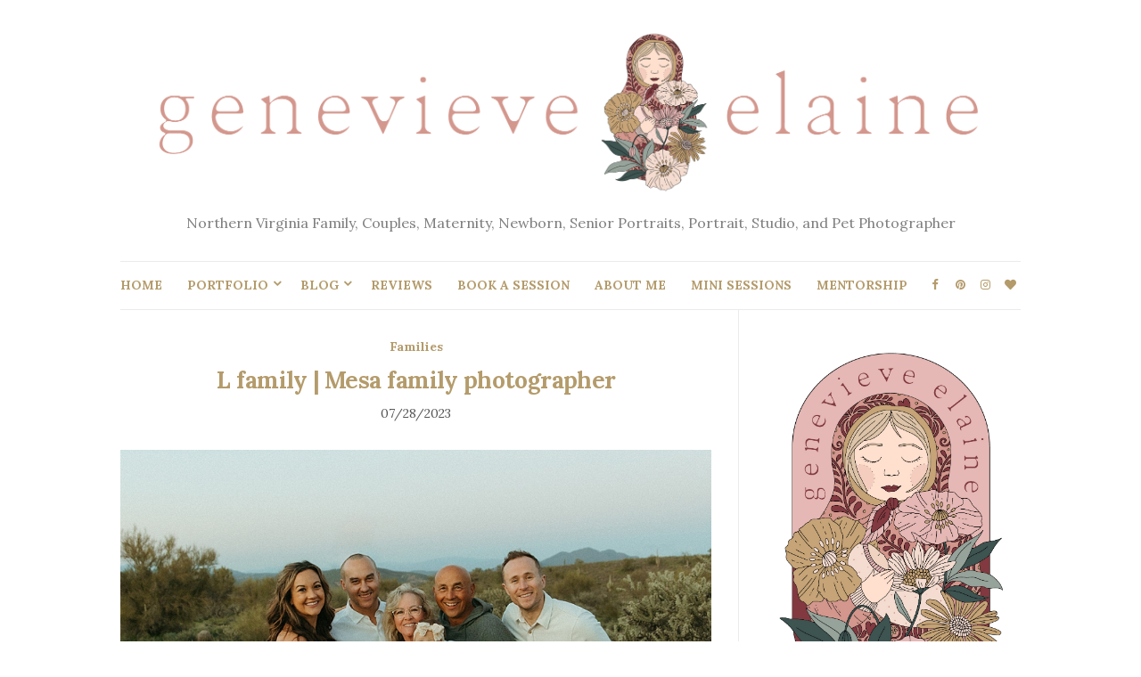

--- FILE ---
content_type: text/html; charset=UTF-8
request_url: https://genevieveelaine.com/families/l-family-mesa-family-photographer/
body_size: 16369
content:
<!doctype html>
<html lang="en-US">
<head>
	<meta charset="UTF-8">
	<meta name="viewport" content="width=device-width, initial-scale=1">
	<link rel="profile" href="http://gmpg.org/xfn/11">
	<link rel="pingback" href="https://genevieveelaine.com/xmlrpc.php">

	<meta name='robots' content='index, follow, max-image-preview:large, max-snippet:-1, max-video-preview:-1' />

	<!-- This site is optimized with the Yoast SEO plugin v26.7 - https://yoast.com/wordpress/plugins/seo/ -->
	<title>L family | Mesa family photographer - Genevieve Elaine Photography</title>
	<link rel="canonical" href="https://genevieveelaine.com/families/l-family-mesa-family-photographer/" />
	<meta property="og:locale" content="en_US" />
	<meta property="og:type" content="article" />
	<meta property="og:title" content="L family | Mesa family photographer - Genevieve Elaine Photography" />
	<meta property="og:description" content="Extended family sessions where the first grandbaby is everyone’s everything 🤍" />
	<meta property="og:url" content="https://genevieveelaine.com/families/l-family-mesa-family-photographer/" />
	<meta property="og:site_name" content="Genevieve Elaine Photography" />
	<meta property="article:publisher" content="https://www.facebook.com/genevieveelainephotography" />
	<meta property="article:published_time" content="2023-07-28T20:52:55+00:00" />
	<meta property="og:image" content="https://genevieveelaine.com/wp-content/uploads//2023/07/2023-07-28_0041.jpg" />
	<meta property="og:image:width" content="900" />
	<meta property="og:image:height" content="600" />
	<meta property="og:image:type" content="image/jpeg" />
	<meta name="author" content="Genevieve" />
	<script type="application/ld+json" class="yoast-schema-graph">{"@context":"https://schema.org","@graph":[{"@type":"Article","@id":"https://genevieveelaine.com/families/l-family-mesa-family-photographer/#article","isPartOf":{"@id":"https://genevieveelaine.com/families/l-family-mesa-family-photographer/"},"author":{"name":"Genevieve","@id":"https://genevieveelaine.com/#/schema/person/1ebcd80f3688e12de95e0be786eabadd"},"headline":"L family | Mesa family photographer","datePublished":"2023-07-28T20:52:55+00:00","mainEntityOfPage":{"@id":"https://genevieveelaine.com/families/l-family-mesa-family-photographer/"},"wordCount":16,"commentCount":0,"image":{"@id":"https://genevieveelaine.com/families/l-family-mesa-family-photographer/#primaryimage"},"thumbnailUrl":"/wp-content/uploads//2023/07/2023-07-28_0041.jpg","keywords":["Aldie, VA Family Photographer","Ashburn VA family photographer","genevieve anders","genevieve elaine","Northern Virginia Family Photographer","Nova Family Photographer","prescott family photographer","Stone Ridge, VA Family Photographer"],"articleSection":["Families"],"inLanguage":"en-US","potentialAction":[{"@type":"CommentAction","name":"Comment","target":["https://genevieveelaine.com/families/l-family-mesa-family-photographer/#respond"]}]},{"@type":"WebPage","@id":"https://genevieveelaine.com/families/l-family-mesa-family-photographer/","url":"https://genevieveelaine.com/families/l-family-mesa-family-photographer/","name":"L family | Mesa family photographer - Genevieve Elaine Photography","isPartOf":{"@id":"https://genevieveelaine.com/#website"},"primaryImageOfPage":{"@id":"https://genevieveelaine.com/families/l-family-mesa-family-photographer/#primaryimage"},"image":{"@id":"https://genevieveelaine.com/families/l-family-mesa-family-photographer/#primaryimage"},"thumbnailUrl":"/wp-content/uploads//2023/07/2023-07-28_0041.jpg","datePublished":"2023-07-28T20:52:55+00:00","author":{"@id":"https://genevieveelaine.com/#/schema/person/1ebcd80f3688e12de95e0be786eabadd"},"inLanguage":"en-US","potentialAction":[{"@type":"ReadAction","target":["https://genevieveelaine.com/families/l-family-mesa-family-photographer/"]}]},{"@type":"ImageObject","inLanguage":"en-US","@id":"https://genevieveelaine.com/families/l-family-mesa-family-photographer/#primaryimage","url":"/wp-content/uploads//2023/07/2023-07-28_0041.jpg","contentUrl":"/wp-content/uploads//2023/07/2023-07-28_0041.jpg","width":900,"height":600},{"@type":"WebSite","@id":"https://genevieveelaine.com/#website","url":"https://genevieveelaine.com/","name":"Genevieve Elaine Photography","description":"Northern Virginia Family, Couples, Maternity, Newborn, Senior Portraits, Portrait, Studio, and Pet Photographer","potentialAction":[{"@type":"SearchAction","target":{"@type":"EntryPoint","urlTemplate":"https://genevieveelaine.com/?s={search_term_string}"},"query-input":{"@type":"PropertyValueSpecification","valueRequired":true,"valueName":"search_term_string"}}],"inLanguage":"en-US"},{"@type":"Person","@id":"https://genevieveelaine.com/#/schema/person/1ebcd80f3688e12de95e0be786eabadd","name":"Genevieve","image":{"@type":"ImageObject","inLanguage":"en-US","@id":"https://genevieveelaine.com/#/schema/person/image/","url":"https://secure.gravatar.com/avatar/8eb76c500bb8eb774ecc7e8cca2da0873e1aa1ba073dfb205c78c68cb047d120?s=96&d=mm&r=g","contentUrl":"https://secure.gravatar.com/avatar/8eb76c500bb8eb774ecc7e8cca2da0873e1aa1ba073dfb205c78c68cb047d120?s=96&d=mm&r=g","caption":"Genevieve"},"url":"https://genevieveelaine.com/author/genevieve/"}]}</script>
	<!-- / Yoast SEO plugin. -->


<link rel="alternate" type="application/rss+xml" title="Genevieve Elaine Photography &raquo; Feed" href="https://genevieveelaine.com/feed/" />
<style id='wp-img-auto-sizes-contain-inline-css' type='text/css'>
img:is([sizes=auto i],[sizes^="auto," i]){contain-intrinsic-size:3000px 1500px}
/*# sourceURL=wp-img-auto-sizes-contain-inline-css */
</style>
<style id='wp-block-library-inline-css' type='text/css'>
:root{--wp-block-synced-color:#7a00df;--wp-block-synced-color--rgb:122,0,223;--wp-bound-block-color:var(--wp-block-synced-color);--wp-editor-canvas-background:#ddd;--wp-admin-theme-color:#007cba;--wp-admin-theme-color--rgb:0,124,186;--wp-admin-theme-color-darker-10:#006ba1;--wp-admin-theme-color-darker-10--rgb:0,107,160.5;--wp-admin-theme-color-darker-20:#005a87;--wp-admin-theme-color-darker-20--rgb:0,90,135;--wp-admin-border-width-focus:2px}@media (min-resolution:192dpi){:root{--wp-admin-border-width-focus:1.5px}}.wp-element-button{cursor:pointer}:root .has-very-light-gray-background-color{background-color:#eee}:root .has-very-dark-gray-background-color{background-color:#313131}:root .has-very-light-gray-color{color:#eee}:root .has-very-dark-gray-color{color:#313131}:root .has-vivid-green-cyan-to-vivid-cyan-blue-gradient-background{background:linear-gradient(135deg,#00d084,#0693e3)}:root .has-purple-crush-gradient-background{background:linear-gradient(135deg,#34e2e4,#4721fb 50%,#ab1dfe)}:root .has-hazy-dawn-gradient-background{background:linear-gradient(135deg,#faaca8,#dad0ec)}:root .has-subdued-olive-gradient-background{background:linear-gradient(135deg,#fafae1,#67a671)}:root .has-atomic-cream-gradient-background{background:linear-gradient(135deg,#fdd79a,#004a59)}:root .has-nightshade-gradient-background{background:linear-gradient(135deg,#330968,#31cdcf)}:root .has-midnight-gradient-background{background:linear-gradient(135deg,#020381,#2874fc)}:root{--wp--preset--font-size--normal:16px;--wp--preset--font-size--huge:42px}.has-regular-font-size{font-size:1em}.has-larger-font-size{font-size:2.625em}.has-normal-font-size{font-size:var(--wp--preset--font-size--normal)}.has-huge-font-size{font-size:var(--wp--preset--font-size--huge)}.has-text-align-center{text-align:center}.has-text-align-left{text-align:left}.has-text-align-right{text-align:right}.has-fit-text{white-space:nowrap!important}#end-resizable-editor-section{display:none}.aligncenter{clear:both}.items-justified-left{justify-content:flex-start}.items-justified-center{justify-content:center}.items-justified-right{justify-content:flex-end}.items-justified-space-between{justify-content:space-between}.screen-reader-text{border:0;clip-path:inset(50%);height:1px;margin:-1px;overflow:hidden;padding:0;position:absolute;width:1px;word-wrap:normal!important}.screen-reader-text:focus{background-color:#ddd;clip-path:none;color:#444;display:block;font-size:1em;height:auto;left:5px;line-height:normal;padding:15px 23px 14px;text-decoration:none;top:5px;width:auto;z-index:100000}html :where(.has-border-color){border-style:solid}html :where([style*=border-top-color]){border-top-style:solid}html :where([style*=border-right-color]){border-right-style:solid}html :where([style*=border-bottom-color]){border-bottom-style:solid}html :where([style*=border-left-color]){border-left-style:solid}html :where([style*=border-width]){border-style:solid}html :where([style*=border-top-width]){border-top-style:solid}html :where([style*=border-right-width]){border-right-style:solid}html :where([style*=border-bottom-width]){border-bottom-style:solid}html :where([style*=border-left-width]){border-left-style:solid}html :where(img[class*=wp-image-]){height:auto;max-width:100%}:where(figure){margin:0 0 1em}html :where(.is-position-sticky){--wp-admin--admin-bar--position-offset:var(--wp-admin--admin-bar--height,0px)}@media screen and (max-width:600px){html :where(.is-position-sticky){--wp-admin--admin-bar--position-offset:0px}}

/*# sourceURL=wp-block-library-inline-css */
</style><style id='wp-block-image-inline-css' type='text/css'>
.wp-block-image>a,.wp-block-image>figure>a{display:inline-block}.wp-block-image img{box-sizing:border-box;height:auto;max-width:100%;vertical-align:bottom}@media not (prefers-reduced-motion){.wp-block-image img.hide{visibility:hidden}.wp-block-image img.show{animation:show-content-image .4s}}.wp-block-image[style*=border-radius] img,.wp-block-image[style*=border-radius]>a{border-radius:inherit}.wp-block-image.has-custom-border img{box-sizing:border-box}.wp-block-image.aligncenter{text-align:center}.wp-block-image.alignfull>a,.wp-block-image.alignwide>a{width:100%}.wp-block-image.alignfull img,.wp-block-image.alignwide img{height:auto;width:100%}.wp-block-image .aligncenter,.wp-block-image .alignleft,.wp-block-image .alignright,.wp-block-image.aligncenter,.wp-block-image.alignleft,.wp-block-image.alignright{display:table}.wp-block-image .aligncenter>figcaption,.wp-block-image .alignleft>figcaption,.wp-block-image .alignright>figcaption,.wp-block-image.aligncenter>figcaption,.wp-block-image.alignleft>figcaption,.wp-block-image.alignright>figcaption{caption-side:bottom;display:table-caption}.wp-block-image .alignleft{float:left;margin:.5em 1em .5em 0}.wp-block-image .alignright{float:right;margin:.5em 0 .5em 1em}.wp-block-image .aligncenter{margin-left:auto;margin-right:auto}.wp-block-image :where(figcaption){margin-bottom:1em;margin-top:.5em}.wp-block-image.is-style-circle-mask img{border-radius:9999px}@supports ((-webkit-mask-image:none) or (mask-image:none)) or (-webkit-mask-image:none){.wp-block-image.is-style-circle-mask img{border-radius:0;-webkit-mask-image:url('data:image/svg+xml;utf8,<svg viewBox="0 0 100 100" xmlns="http://www.w3.org/2000/svg"><circle cx="50" cy="50" r="50"/></svg>');mask-image:url('data:image/svg+xml;utf8,<svg viewBox="0 0 100 100" xmlns="http://www.w3.org/2000/svg"><circle cx="50" cy="50" r="50"/></svg>');mask-mode:alpha;-webkit-mask-position:center;mask-position:center;-webkit-mask-repeat:no-repeat;mask-repeat:no-repeat;-webkit-mask-size:contain;mask-size:contain}}:root :where(.wp-block-image.is-style-rounded img,.wp-block-image .is-style-rounded img){border-radius:9999px}.wp-block-image figure{margin:0}.wp-lightbox-container{display:flex;flex-direction:column;position:relative}.wp-lightbox-container img{cursor:zoom-in}.wp-lightbox-container img:hover+button{opacity:1}.wp-lightbox-container button{align-items:center;backdrop-filter:blur(16px) saturate(180%);background-color:#5a5a5a40;border:none;border-radius:4px;cursor:zoom-in;display:flex;height:20px;justify-content:center;opacity:0;padding:0;position:absolute;right:16px;text-align:center;top:16px;width:20px;z-index:100}@media not (prefers-reduced-motion){.wp-lightbox-container button{transition:opacity .2s ease}}.wp-lightbox-container button:focus-visible{outline:3px auto #5a5a5a40;outline:3px auto -webkit-focus-ring-color;outline-offset:3px}.wp-lightbox-container button:hover{cursor:pointer;opacity:1}.wp-lightbox-container button:focus{opacity:1}.wp-lightbox-container button:focus,.wp-lightbox-container button:hover,.wp-lightbox-container button:not(:hover):not(:active):not(.has-background){background-color:#5a5a5a40;border:none}.wp-lightbox-overlay{box-sizing:border-box;cursor:zoom-out;height:100vh;left:0;overflow:hidden;position:fixed;top:0;visibility:hidden;width:100%;z-index:100000}.wp-lightbox-overlay .close-button{align-items:center;cursor:pointer;display:flex;justify-content:center;min-height:40px;min-width:40px;padding:0;position:absolute;right:calc(env(safe-area-inset-right) + 16px);top:calc(env(safe-area-inset-top) + 16px);z-index:5000000}.wp-lightbox-overlay .close-button:focus,.wp-lightbox-overlay .close-button:hover,.wp-lightbox-overlay .close-button:not(:hover):not(:active):not(.has-background){background:none;border:none}.wp-lightbox-overlay .lightbox-image-container{height:var(--wp--lightbox-container-height);left:50%;overflow:hidden;position:absolute;top:50%;transform:translate(-50%,-50%);transform-origin:top left;width:var(--wp--lightbox-container-width);z-index:9999999999}.wp-lightbox-overlay .wp-block-image{align-items:center;box-sizing:border-box;display:flex;height:100%;justify-content:center;margin:0;position:relative;transform-origin:0 0;width:100%;z-index:3000000}.wp-lightbox-overlay .wp-block-image img{height:var(--wp--lightbox-image-height);min-height:var(--wp--lightbox-image-height);min-width:var(--wp--lightbox-image-width);width:var(--wp--lightbox-image-width)}.wp-lightbox-overlay .wp-block-image figcaption{display:none}.wp-lightbox-overlay button{background:none;border:none}.wp-lightbox-overlay .scrim{background-color:#fff;height:100%;opacity:.9;position:absolute;width:100%;z-index:2000000}.wp-lightbox-overlay.active{visibility:visible}@media not (prefers-reduced-motion){.wp-lightbox-overlay.active{animation:turn-on-visibility .25s both}.wp-lightbox-overlay.active img{animation:turn-on-visibility .35s both}.wp-lightbox-overlay.show-closing-animation:not(.active){animation:turn-off-visibility .35s both}.wp-lightbox-overlay.show-closing-animation:not(.active) img{animation:turn-off-visibility .25s both}.wp-lightbox-overlay.zoom.active{animation:none;opacity:1;visibility:visible}.wp-lightbox-overlay.zoom.active .lightbox-image-container{animation:lightbox-zoom-in .4s}.wp-lightbox-overlay.zoom.active .lightbox-image-container img{animation:none}.wp-lightbox-overlay.zoom.active .scrim{animation:turn-on-visibility .4s forwards}.wp-lightbox-overlay.zoom.show-closing-animation:not(.active){animation:none}.wp-lightbox-overlay.zoom.show-closing-animation:not(.active) .lightbox-image-container{animation:lightbox-zoom-out .4s}.wp-lightbox-overlay.zoom.show-closing-animation:not(.active) .lightbox-image-container img{animation:none}.wp-lightbox-overlay.zoom.show-closing-animation:not(.active) .scrim{animation:turn-off-visibility .4s forwards}}@keyframes show-content-image{0%{visibility:hidden}99%{visibility:hidden}to{visibility:visible}}@keyframes turn-on-visibility{0%{opacity:0}to{opacity:1}}@keyframes turn-off-visibility{0%{opacity:1;visibility:visible}99%{opacity:0;visibility:visible}to{opacity:0;visibility:hidden}}@keyframes lightbox-zoom-in{0%{transform:translate(calc((-100vw + var(--wp--lightbox-scrollbar-width))/2 + var(--wp--lightbox-initial-left-position)),calc(-50vh + var(--wp--lightbox-initial-top-position))) scale(var(--wp--lightbox-scale))}to{transform:translate(-50%,-50%) scale(1)}}@keyframes lightbox-zoom-out{0%{transform:translate(-50%,-50%) scale(1);visibility:visible}99%{visibility:visible}to{transform:translate(calc((-100vw + var(--wp--lightbox-scrollbar-width))/2 + var(--wp--lightbox-initial-left-position)),calc(-50vh + var(--wp--lightbox-initial-top-position))) scale(var(--wp--lightbox-scale));visibility:hidden}}
/*# sourceURL=https://genevieveelaine.com/wp-includes/blocks/image/style.min.css */
</style>
<style id='wp-block-paragraph-inline-css' type='text/css'>
.is-small-text{font-size:.875em}.is-regular-text{font-size:1em}.is-large-text{font-size:2.25em}.is-larger-text{font-size:3em}.has-drop-cap:not(:focus):first-letter{float:left;font-size:8.4em;font-style:normal;font-weight:100;line-height:.68;margin:.05em .1em 0 0;text-transform:uppercase}body.rtl .has-drop-cap:not(:focus):first-letter{float:none;margin-left:.1em}p.has-drop-cap.has-background{overflow:hidden}:root :where(p.has-background){padding:1.25em 2.375em}:where(p.has-text-color:not(.has-link-color)) a{color:inherit}p.has-text-align-left[style*="writing-mode:vertical-lr"],p.has-text-align-right[style*="writing-mode:vertical-rl"]{rotate:180deg}
/*# sourceURL=https://genevieveelaine.com/wp-includes/blocks/paragraph/style.min.css */
</style>
<style id='global-styles-inline-css' type='text/css'>
:root{--wp--preset--aspect-ratio--square: 1;--wp--preset--aspect-ratio--4-3: 4/3;--wp--preset--aspect-ratio--3-4: 3/4;--wp--preset--aspect-ratio--3-2: 3/2;--wp--preset--aspect-ratio--2-3: 2/3;--wp--preset--aspect-ratio--16-9: 16/9;--wp--preset--aspect-ratio--9-16: 9/16;--wp--preset--color--black: #000000;--wp--preset--color--cyan-bluish-gray: #abb8c3;--wp--preset--color--white: #ffffff;--wp--preset--color--pale-pink: #f78da7;--wp--preset--color--vivid-red: #cf2e2e;--wp--preset--color--luminous-vivid-orange: #ff6900;--wp--preset--color--luminous-vivid-amber: #fcb900;--wp--preset--color--light-green-cyan: #7bdcb5;--wp--preset--color--vivid-green-cyan: #00d084;--wp--preset--color--pale-cyan-blue: #8ed1fc;--wp--preset--color--vivid-cyan-blue: #0693e3;--wp--preset--color--vivid-purple: #9b51e0;--wp--preset--gradient--vivid-cyan-blue-to-vivid-purple: linear-gradient(135deg,rgb(6,147,227) 0%,rgb(155,81,224) 100%);--wp--preset--gradient--light-green-cyan-to-vivid-green-cyan: linear-gradient(135deg,rgb(122,220,180) 0%,rgb(0,208,130) 100%);--wp--preset--gradient--luminous-vivid-amber-to-luminous-vivid-orange: linear-gradient(135deg,rgb(252,185,0) 0%,rgb(255,105,0) 100%);--wp--preset--gradient--luminous-vivid-orange-to-vivid-red: linear-gradient(135deg,rgb(255,105,0) 0%,rgb(207,46,46) 100%);--wp--preset--gradient--very-light-gray-to-cyan-bluish-gray: linear-gradient(135deg,rgb(238,238,238) 0%,rgb(169,184,195) 100%);--wp--preset--gradient--cool-to-warm-spectrum: linear-gradient(135deg,rgb(74,234,220) 0%,rgb(151,120,209) 20%,rgb(207,42,186) 40%,rgb(238,44,130) 60%,rgb(251,105,98) 80%,rgb(254,248,76) 100%);--wp--preset--gradient--blush-light-purple: linear-gradient(135deg,rgb(255,206,236) 0%,rgb(152,150,240) 100%);--wp--preset--gradient--blush-bordeaux: linear-gradient(135deg,rgb(254,205,165) 0%,rgb(254,45,45) 50%,rgb(107,0,62) 100%);--wp--preset--gradient--luminous-dusk: linear-gradient(135deg,rgb(255,203,112) 0%,rgb(199,81,192) 50%,rgb(65,88,208) 100%);--wp--preset--gradient--pale-ocean: linear-gradient(135deg,rgb(255,245,203) 0%,rgb(182,227,212) 50%,rgb(51,167,181) 100%);--wp--preset--gradient--electric-grass: linear-gradient(135deg,rgb(202,248,128) 0%,rgb(113,206,126) 100%);--wp--preset--gradient--midnight: linear-gradient(135deg,rgb(2,3,129) 0%,rgb(40,116,252) 100%);--wp--preset--font-size--small: 13px;--wp--preset--font-size--medium: 20px;--wp--preset--font-size--large: 36px;--wp--preset--font-size--x-large: 42px;--wp--preset--spacing--20: 0.44rem;--wp--preset--spacing--30: 0.67rem;--wp--preset--spacing--40: 1rem;--wp--preset--spacing--50: 1.5rem;--wp--preset--spacing--60: 2.25rem;--wp--preset--spacing--70: 3.38rem;--wp--preset--spacing--80: 5.06rem;--wp--preset--shadow--natural: 6px 6px 9px rgba(0, 0, 0, 0.2);--wp--preset--shadow--deep: 12px 12px 50px rgba(0, 0, 0, 0.4);--wp--preset--shadow--sharp: 6px 6px 0px rgba(0, 0, 0, 0.2);--wp--preset--shadow--outlined: 6px 6px 0px -3px rgb(255, 255, 255), 6px 6px rgb(0, 0, 0);--wp--preset--shadow--crisp: 6px 6px 0px rgb(0, 0, 0);}:where(.is-layout-flex){gap: 0.5em;}:where(.is-layout-grid){gap: 0.5em;}body .is-layout-flex{display: flex;}.is-layout-flex{flex-wrap: wrap;align-items: center;}.is-layout-flex > :is(*, div){margin: 0;}body .is-layout-grid{display: grid;}.is-layout-grid > :is(*, div){margin: 0;}:where(.wp-block-columns.is-layout-flex){gap: 2em;}:where(.wp-block-columns.is-layout-grid){gap: 2em;}:where(.wp-block-post-template.is-layout-flex){gap: 1.25em;}:where(.wp-block-post-template.is-layout-grid){gap: 1.25em;}.has-black-color{color: var(--wp--preset--color--black) !important;}.has-cyan-bluish-gray-color{color: var(--wp--preset--color--cyan-bluish-gray) !important;}.has-white-color{color: var(--wp--preset--color--white) !important;}.has-pale-pink-color{color: var(--wp--preset--color--pale-pink) !important;}.has-vivid-red-color{color: var(--wp--preset--color--vivid-red) !important;}.has-luminous-vivid-orange-color{color: var(--wp--preset--color--luminous-vivid-orange) !important;}.has-luminous-vivid-amber-color{color: var(--wp--preset--color--luminous-vivid-amber) !important;}.has-light-green-cyan-color{color: var(--wp--preset--color--light-green-cyan) !important;}.has-vivid-green-cyan-color{color: var(--wp--preset--color--vivid-green-cyan) !important;}.has-pale-cyan-blue-color{color: var(--wp--preset--color--pale-cyan-blue) !important;}.has-vivid-cyan-blue-color{color: var(--wp--preset--color--vivid-cyan-blue) !important;}.has-vivid-purple-color{color: var(--wp--preset--color--vivid-purple) !important;}.has-black-background-color{background-color: var(--wp--preset--color--black) !important;}.has-cyan-bluish-gray-background-color{background-color: var(--wp--preset--color--cyan-bluish-gray) !important;}.has-white-background-color{background-color: var(--wp--preset--color--white) !important;}.has-pale-pink-background-color{background-color: var(--wp--preset--color--pale-pink) !important;}.has-vivid-red-background-color{background-color: var(--wp--preset--color--vivid-red) !important;}.has-luminous-vivid-orange-background-color{background-color: var(--wp--preset--color--luminous-vivid-orange) !important;}.has-luminous-vivid-amber-background-color{background-color: var(--wp--preset--color--luminous-vivid-amber) !important;}.has-light-green-cyan-background-color{background-color: var(--wp--preset--color--light-green-cyan) !important;}.has-vivid-green-cyan-background-color{background-color: var(--wp--preset--color--vivid-green-cyan) !important;}.has-pale-cyan-blue-background-color{background-color: var(--wp--preset--color--pale-cyan-blue) !important;}.has-vivid-cyan-blue-background-color{background-color: var(--wp--preset--color--vivid-cyan-blue) !important;}.has-vivid-purple-background-color{background-color: var(--wp--preset--color--vivid-purple) !important;}.has-black-border-color{border-color: var(--wp--preset--color--black) !important;}.has-cyan-bluish-gray-border-color{border-color: var(--wp--preset--color--cyan-bluish-gray) !important;}.has-white-border-color{border-color: var(--wp--preset--color--white) !important;}.has-pale-pink-border-color{border-color: var(--wp--preset--color--pale-pink) !important;}.has-vivid-red-border-color{border-color: var(--wp--preset--color--vivid-red) !important;}.has-luminous-vivid-orange-border-color{border-color: var(--wp--preset--color--luminous-vivid-orange) !important;}.has-luminous-vivid-amber-border-color{border-color: var(--wp--preset--color--luminous-vivid-amber) !important;}.has-light-green-cyan-border-color{border-color: var(--wp--preset--color--light-green-cyan) !important;}.has-vivid-green-cyan-border-color{border-color: var(--wp--preset--color--vivid-green-cyan) !important;}.has-pale-cyan-blue-border-color{border-color: var(--wp--preset--color--pale-cyan-blue) !important;}.has-vivid-cyan-blue-border-color{border-color: var(--wp--preset--color--vivid-cyan-blue) !important;}.has-vivid-purple-border-color{border-color: var(--wp--preset--color--vivid-purple) !important;}.has-vivid-cyan-blue-to-vivid-purple-gradient-background{background: var(--wp--preset--gradient--vivid-cyan-blue-to-vivid-purple) !important;}.has-light-green-cyan-to-vivid-green-cyan-gradient-background{background: var(--wp--preset--gradient--light-green-cyan-to-vivid-green-cyan) !important;}.has-luminous-vivid-amber-to-luminous-vivid-orange-gradient-background{background: var(--wp--preset--gradient--luminous-vivid-amber-to-luminous-vivid-orange) !important;}.has-luminous-vivid-orange-to-vivid-red-gradient-background{background: var(--wp--preset--gradient--luminous-vivid-orange-to-vivid-red) !important;}.has-very-light-gray-to-cyan-bluish-gray-gradient-background{background: var(--wp--preset--gradient--very-light-gray-to-cyan-bluish-gray) !important;}.has-cool-to-warm-spectrum-gradient-background{background: var(--wp--preset--gradient--cool-to-warm-spectrum) !important;}.has-blush-light-purple-gradient-background{background: var(--wp--preset--gradient--blush-light-purple) !important;}.has-blush-bordeaux-gradient-background{background: var(--wp--preset--gradient--blush-bordeaux) !important;}.has-luminous-dusk-gradient-background{background: var(--wp--preset--gradient--luminous-dusk) !important;}.has-pale-ocean-gradient-background{background: var(--wp--preset--gradient--pale-ocean) !important;}.has-electric-grass-gradient-background{background: var(--wp--preset--gradient--electric-grass) !important;}.has-midnight-gradient-background{background: var(--wp--preset--gradient--midnight) !important;}.has-small-font-size{font-size: var(--wp--preset--font-size--small) !important;}.has-medium-font-size{font-size: var(--wp--preset--font-size--medium) !important;}.has-large-font-size{font-size: var(--wp--preset--font-size--large) !important;}.has-x-large-font-size{font-size: var(--wp--preset--font-size--x-large) !important;}
/*# sourceURL=global-styles-inline-css */
</style>

<style id='classic-theme-styles-inline-css' type='text/css'>
/*! This file is auto-generated */
.wp-block-button__link{color:#fff;background-color:#32373c;border-radius:9999px;box-shadow:none;text-decoration:none;padding:calc(.667em + 2px) calc(1.333em + 2px);font-size:1.125em}.wp-block-file__button{background:#32373c;color:#fff;text-decoration:none}
/*# sourceURL=/wp-includes/css/classic-themes.min.css */
</style>
<link rel='stylesheet' id='widgetopts-styles-css' href='https://genevieveelaine.com/wp-content/plugins/widget-options/assets/css/widget-options.css?ver=4.1.3' type='text/css' media='all' />
<link rel='preload' as='style' onload="this.rel='stylesheet'" id='olsen-light-google-font-css' href='https://fonts.googleapis.com/css?family=Lora%3A400%2C700%2C400italic%2C700italic%7CLato%3A400%2C400italic%2C700%2C700italic&#038;display=swap&#038;ver=6.9' type='text/css' media='all' />
<link rel='stylesheet' id='olsen-icons-css' href='https://genevieveelaine.com/wp-content/themes/olsen-light/vendor/olsen-icons/css/olsen-icons.min.css?ver=1.7.1' type='text/css' media='all' />
<link rel='stylesheet' id='simple-lightbox-css' href='https://genevieveelaine.com/wp-content/themes/olsen-light/vendor/simple-lightbox/simple-lightbox.min.css?ver=2.7.0' type='text/css' media='all' />
<link rel='stylesheet' id='olsen-light-style-css' href='https://genevieveelaine.com/wp-content/themes/olsen-light/style.min.css?ver=1.7.1' type='text/css' media='all' />
<meta name="ti-site-data" content="eyJyIjoiMTowITc6MCEzMDowIiwibyI6Imh0dHBzOlwvXC9nZW5ldmlldmVlbGFpbmUuY29tXC93cC1hZG1pblwvYWRtaW4tYWpheC5waHA/YWN0aW9uPXRpX29ubGluZV91c2Vyc19nb29nbGUmYW1wO3A9JTJGZmFtaWxpZXMlMkZsLWZhbWlseS1tZXNhLWZhbWlseS1waG90b2dyYXBoZXIlMkYmYW1wO193cG5vbmNlPTI2NjZjMzIzNWMifQ==" /><style type="text/css"></style><link rel="icon" href="/wp-content/uploads//2019/12/cropped-half-circle-logos-05-32x32.jpg" sizes="32x32" />
<link rel="icon" href="/wp-content/uploads//2019/12/cropped-half-circle-logos-05-192x192.jpg" sizes="192x192" />
<link rel="apple-touch-icon" href="/wp-content/uploads//2019/12/cropped-half-circle-logos-05-180x180.jpg" />
<meta name="msapplication-TileImage" content="/wp-content/uploads//2019/12/cropped-half-circle-logos-05-270x270.jpg" />
</head>
<body class="wp-singular post-template-default single single-post postid-36216 single-format-standard wp-theme-olsen-light" itemscope="itemscope" itemtype="http://schema.org/WebPage">
<div><a class="skip-link sr-only sr-only-focusable" href="#site-content">Skip to the content</a></div>

<div id="page">

	
	<div class="container">
		<div class="row">
			<div class="col-12">

				<header id="masthead" class="site-header group" role="banner" itemscope="itemscope" itemtype="http://schema.org/Organization">

					<div class="site-logo">
						<div itemprop="name">
							<a itemprop="url" href="https://genevieveelaine.com">
																	<img itemprop="logo"
									     src="/wp-content/uploads//2019/12/head-logo.png"
									     alt="Genevieve Elaine Photography"/>
															</a>
						</div>

													<p class="tagline">Northern Virginia Family, Couples, Maternity, Newborn, Senior Portraits, Portrait, Studio, and Pet Photographer</p>
											</div><!-- /site-logo -->

					<div class="site-bar">
						<nav class="nav" role="navigation" itemscope="itemscope" itemtype="http://schema.org/SiteNavigationElement">
							<ul id="menu-ge-navigation" class="navigation"><li id="menu-item-26125" class="menu-item menu-item-type-custom menu-item-object-custom menu-item-26125"><a href="https://www.genevieveelaine.com">HOME</a></li>
<li id="menu-item-26126" class="menu-item menu-item-type-custom menu-item-object-custom menu-item-has-children menu-item-26126"><a href="#">PORTFOLIO</a>
<ul class="sub-menu">
	<li id="menu-item-26138" class="menu-item menu-item-type-custom menu-item-object-custom menu-item-26138"><a href="/portfolio/portraits">Portraits</a></li>
	<li id="menu-item-26139" class="menu-item menu-item-type-custom menu-item-object-custom menu-item-26139"><a href="/portfolio/couples">Couples</a></li>
	<li id="menu-item-26140" class="menu-item menu-item-type-custom menu-item-object-custom menu-item-26140"><a href="/portfolio/family">Families</a></li>
	<li id="menu-item-26142" class="menu-item menu-item-type-custom menu-item-object-custom menu-item-26142"><a href="/portfolio/maternity">Maternity</a></li>
	<li id="menu-item-26141" class="menu-item menu-item-type-custom menu-item-object-custom menu-item-26141"><a href="/portfolio/babies">Babies</a></li>
	<li id="menu-item-45972" class="menu-item menu-item-type-post_type menu-item-object-page menu-item-45972"><a href="https://genevieveelaine.com/portfolio/fresh-48/">Fresh 48</a></li>
	<li id="menu-item-26144" class="menu-item menu-item-type-custom menu-item-object-custom menu-item-26144"><a href="/portfolio/seniors">Senior portraits</a></li>
	<li id="menu-item-28462" class="menu-item menu-item-type-custom menu-item-object-custom menu-item-28462"><a href="/portfolio/studio">Studio</a></li>
	<li id="menu-item-30782" class="menu-item menu-item-type-custom menu-item-object-custom menu-item-30782"><a href="/portfolio/christmas-in-the-studio/">Christmas in the Studio</a></li>
</ul>
</li>
<li id="menu-item-26127" class="menu-item menu-item-type-custom menu-item-object-custom menu-item-has-children menu-item-26127"><a href="#">BLOG</a>
<ul class="sub-menu">
	<li id="menu-item-26181" class="menu-item menu-item-type-taxonomy menu-item-object-category menu-item-26181"><a href="https://genevieveelaine.com/category/babies/newborns/">Newborns</a></li>
	<li id="menu-item-26130" class="menu-item menu-item-type-taxonomy menu-item-object-category current-post-ancestor current-menu-parent current-post-parent menu-item-26130"><a href="https://genevieveelaine.com/category/families/">Families</a></li>
	<li id="menu-item-26131" class="menu-item menu-item-type-taxonomy menu-item-object-category menu-item-26131"><a href="https://genevieveelaine.com/category/babies/">Babies</a></li>
	<li id="menu-item-26199" class="menu-item menu-item-type-custom menu-item-object-custom menu-item-26199"><a href="/category/maternity">Maternity</a></li>
	<li id="menu-item-45965" class="menu-item menu-item-type-taxonomy menu-item-object-category menu-item-45965"><a href="https://genevieveelaine.com/category/fresh-48/">Fresh 48</a></li>
	<li id="menu-item-26132" class="menu-item menu-item-type-taxonomy menu-item-object-category menu-item-26132"><a href="https://genevieveelaine.com/category/portraits/">Portraits</a></li>
	<li id="menu-item-26133" class="menu-item menu-item-type-taxonomy menu-item-object-category menu-item-26133"><a href="https://genevieveelaine.com/category/portraits/seniors/">Senior Portraits</a></li>
	<li id="menu-item-28463" class="menu-item menu-item-type-custom menu-item-object-custom menu-item-28463"><a href="/category/studio-photography/">Studio Photography</a></li>
	<li id="menu-item-26134" class="menu-item menu-item-type-taxonomy menu-item-object-category menu-item-26134"><a href="https://genevieveelaine.com/category/personal/">Personal</a></li>
	<li id="menu-item-26135" class="menu-item menu-item-type-taxonomy menu-item-object-category menu-item-26135"><a href="https://genevieveelaine.com/category/pets/">Pets</a></li>
	<li id="menu-item-26136" class="menu-item menu-item-type-taxonomy menu-item-object-category menu-item-26136"><a href="https://genevieveelaine.com/category/couples/">Couples</a></li>
	<li id="menu-item-26137" class="menu-item menu-item-type-taxonomy menu-item-object-category menu-item-26137"><a href="https://genevieveelaine.com/category/children/">Children</a></li>
</ul>
</li>
<li id="menu-item-26128" class="menu-item menu-item-type-custom menu-item-object-custom menu-item-26128"><a target="_blank" href="https://g.page/r/CUGDAB6zwn61EBM">REVIEWS</a></li>
<li id="menu-item-26129" class="menu-item menu-item-type-custom menu-item-object-custom menu-item-26129"><a href="/contact">BOOK A SESSION</a></li>
<li id="menu-item-26201" class="menu-item menu-item-type-post_type menu-item-object-page menu-item-26201"><a href="https://genevieveelaine.com/about/">ABOUT ME</a></li>
<li id="menu-item-26517" class="menu-item menu-item-type-custom menu-item-object-custom menu-item-26517"><a href="/mini-sessions/">MINI SESSIONS</a></li>
<li id="menu-item-42105" class="menu-item menu-item-type-post_type menu-item-object-page menu-item-42105"><a href="https://genevieveelaine.com/mentorship/">MENTORSHIP</a></li>
</ul>
							<a class="mobile-nav-trigger" href="#mobilemenu"><i class="olsen-icons olsen-icons-bars"></i> Menu</a>
						</nav>
														<nav class="mobile-nav-location" role="navigation">
									<ul id="menu-ge-navigation-1" class="mobile-navigation"><li class="menu-item menu-item-type-custom menu-item-object-custom menu-item-26125"><a href="https://www.genevieveelaine.com">HOME</a></li>
<li class="menu-item menu-item-type-custom menu-item-object-custom menu-item-has-children menu-item-26126"><a href="#">PORTFOLIO</a>
<ul class="sub-menu">
	<li class="menu-item menu-item-type-custom menu-item-object-custom menu-item-26138"><a href="/portfolio/portraits">Portraits</a></li>
	<li class="menu-item menu-item-type-custom menu-item-object-custom menu-item-26139"><a href="/portfolio/couples">Couples</a></li>
	<li class="menu-item menu-item-type-custom menu-item-object-custom menu-item-26140"><a href="/portfolio/family">Families</a></li>
	<li class="menu-item menu-item-type-custom menu-item-object-custom menu-item-26142"><a href="/portfolio/maternity">Maternity</a></li>
	<li class="menu-item menu-item-type-custom menu-item-object-custom menu-item-26141"><a href="/portfolio/babies">Babies</a></li>
	<li class="menu-item menu-item-type-post_type menu-item-object-page menu-item-45972"><a href="https://genevieveelaine.com/portfolio/fresh-48/">Fresh 48</a></li>
	<li class="menu-item menu-item-type-custom menu-item-object-custom menu-item-26144"><a href="/portfolio/seniors">Senior portraits</a></li>
	<li class="menu-item menu-item-type-custom menu-item-object-custom menu-item-28462"><a href="/portfolio/studio">Studio</a></li>
	<li class="menu-item menu-item-type-custom menu-item-object-custom menu-item-30782"><a href="/portfolio/christmas-in-the-studio/">Christmas in the Studio</a></li>
</ul>
</li>
<li class="menu-item menu-item-type-custom menu-item-object-custom menu-item-has-children menu-item-26127"><a href="#">BLOG</a>
<ul class="sub-menu">
	<li class="menu-item menu-item-type-taxonomy menu-item-object-category menu-item-26181"><a href="https://genevieveelaine.com/category/babies/newborns/">Newborns</a></li>
	<li class="menu-item menu-item-type-taxonomy menu-item-object-category current-post-ancestor current-menu-parent current-post-parent menu-item-26130"><a href="https://genevieveelaine.com/category/families/">Families</a></li>
	<li class="menu-item menu-item-type-taxonomy menu-item-object-category menu-item-26131"><a href="https://genevieveelaine.com/category/babies/">Babies</a></li>
	<li class="menu-item menu-item-type-custom menu-item-object-custom menu-item-26199"><a href="/category/maternity">Maternity</a></li>
	<li class="menu-item menu-item-type-taxonomy menu-item-object-category menu-item-45965"><a href="https://genevieveelaine.com/category/fresh-48/">Fresh 48</a></li>
	<li class="menu-item menu-item-type-taxonomy menu-item-object-category menu-item-26132"><a href="https://genevieveelaine.com/category/portraits/">Portraits</a></li>
	<li class="menu-item menu-item-type-taxonomy menu-item-object-category menu-item-26133"><a href="https://genevieveelaine.com/category/portraits/seniors/">Senior Portraits</a></li>
	<li class="menu-item menu-item-type-custom menu-item-object-custom menu-item-28463"><a href="/category/studio-photography/">Studio Photography</a></li>
	<li class="menu-item menu-item-type-taxonomy menu-item-object-category menu-item-26134"><a href="https://genevieveelaine.com/category/personal/">Personal</a></li>
	<li class="menu-item menu-item-type-taxonomy menu-item-object-category menu-item-26135"><a href="https://genevieveelaine.com/category/pets/">Pets</a></li>
	<li class="menu-item menu-item-type-taxonomy menu-item-object-category menu-item-26136"><a href="https://genevieveelaine.com/category/couples/">Couples</a></li>
	<li class="menu-item menu-item-type-taxonomy menu-item-object-category menu-item-26137"><a href="https://genevieveelaine.com/category/children/">Children</a></li>
</ul>
</li>
<li class="menu-item menu-item-type-custom menu-item-object-custom menu-item-26128"><a target="_blank" href="https://g.page/r/CUGDAB6zwn61EBM">REVIEWS</a></li>
<li class="menu-item menu-item-type-custom menu-item-object-custom menu-item-26129"><a href="/contact">BOOK A SESSION</a></li>
<li class="menu-item menu-item-type-post_type menu-item-object-page menu-item-26201"><a href="https://genevieveelaine.com/about/">ABOUT ME</a></li>
<li class="menu-item menu-item-type-custom menu-item-object-custom menu-item-26517"><a href="/mini-sessions/">MINI SESSIONS</a></li>
<li class="menu-item menu-item-type-post_type menu-item-object-page menu-item-42105"><a href="https://genevieveelaine.com/mentorship/">MENTORSHIP</a></li>
</ul>								</nav>
													<div id="mobilemenu"></div>

						
							<div class="site-tools ">

										<ul class="socials">
			<li><a href="https://www.facebook.com/genevieveelainephotography" target="_blank" rel="noopener"><i class="olsen-icons olsen-icons-facebook"></i></a></li><li><a href="http://pinterest.com/genevieveelaine/" target="_blank" rel="noopener"><i class="olsen-icons olsen-icons-pinterest"></i></a></li><li><a href="https://www.instagram.com/genevieveelainephotography" target="_blank" rel="noopener"><i class="olsen-icons olsen-icons-instagram"></i></a></li><li><a href="https://www.bloglovin.com/blogs/genevieve-elaine-photography-3911543" target="_blank" rel="noopener"><i class="olsen-icons olsen-icons-heart"></i></a></li>					</ul>
		
								
							</div><!-- /site-tools -->
					</div><!-- /site-bar -->

				</header>

				
				<div id="site-content">

<div class="row">

	<div class="col-lg-8 col-12">
		<main id="content" role="main" itemprop="mainContentOfPage" itemscope="itemscope" itemtype="http://schema.org/Blog">
			<div class="row">
				<div class="col-12">

											<article id="entry-36216" class="entry post-36216 post type-post status-publish format-standard has-post-thumbnail hentry category-families tag-loudoun-county-family-photographer tag-mesa-family-photographer tag-genevieve-anders tag-genevieve-elaine tag-virginia-family-photographer tag-northern-virginia-family-photographer tag-prescott-family-photographer tag-aldie-va-family-photographer" itemscope="itemscope" itemtype="http://schema.org/BlogPosting" itemprop="blogPost">

							<div class="entry-meta entry-meta-top">
								<p class="entry-categories">
									<a href="https://genevieveelaine.com/category/families/" rel="category tag">Families</a>								</p>
							</div>

							<h1 class="entry-title" itemprop="headline">
								L family | Mesa family photographer							</h1>

							<div class="entry-meta entry-meta-bottom">
								<time class="entry-date" itemprop="datePublished" datetime="2023-07-28T13:52:55-04:00">07/28/2023</time>

								<a href="https://genevieveelaine.com/families/l-family-mesa-family-photographer/#respond" class="entry-comments-no ">No Comments</a>
							</div>

															<div class="entry-featured">
									<a class="ci-lightbox" href="/wp-content/uploads//2023/07/2023-07-28_0041.jpg">
										<img width="707" height="471" src="/wp-content/uploads//2023/07/2023-07-28_0041.jpg" class="attachment-post-thumbnail size-post-thumbnail wp-post-image" alt="" itemprop="image" decoding="async" fetchpriority="high" srcset="/wp-content/uploads/2023/07/2023-07-28_0041.jpg 900w, /wp-content/uploads/2023/07/2023-07-28_0041-300x200.jpg 300w, /wp-content/uploads/2023/07/2023-07-28_0041-120x80.jpg 120w, /wp-content/uploads/2023/07/2023-07-28_0041-780x520.jpg 780w, /wp-content/uploads/2023/07/2023-07-28_0041-690x460.jpg 690w, /wp-content/uploads/2023/07/2023-07-28_0041-420x280.jpg 420w, /wp-content/uploads/2023/07/2023-07-28_0041-270x180.jpg 270w, /wp-content/uploads/2023/07/2023-07-28_0041-210x140.jpg 210w" sizes="(max-width: 707px) 100vw, 707px" />									</a>
								</div>
							

							<div class="entry-content" itemprop="text">
								<p>Extended family sessions where the first grandbaby is everyone’s everything 🤍<br />
<img decoding="async" src="https://genevieveelaine.com/wp-content/uploads/2023/07/2023-07-28_0041.jpg" alt="2023-07-28_0041.jpg" title="2023-07-28_0041.jpg"/><br />
<img decoding="async" src="https://genevieveelaine.com/wp-content/uploads/2023/07/2023-07-28_0042.jpg" alt="2023-07-28_0042.jpg" title="2023-07-28_0042.jpg"/><br />
<img decoding="async" src="https://genevieveelaine.com/wp-content/uploads/2023/07/2023-07-28_0043.jpg" alt="2023-07-28_0043.jpg" title="2023-07-28_0043.jpg"/><br />
<img decoding="async" src="https://genevieveelaine.com/wp-content/uploads/2023/07/2023-07-28_0044.jpg" alt="2023-07-28_0044.jpg" title="2023-07-28_0044.jpg"/><br />
<img decoding="async" src="https://genevieveelaine.com/wp-content/uploads/2023/07/2023-07-28_0045.jpg" alt="2023-07-28_0045.jpg" title="2023-07-28_0045.jpg"/><br />
<img decoding="async" src="https://genevieveelaine.com/wp-content/uploads/2023/07/2023-07-28_0046.jpg" alt="2023-07-28_0046.jpg" title="2023-07-28_0046.jpg"/><br />
<img decoding="async" src="https://genevieveelaine.com/wp-content/uploads/2023/07/2023-07-28_0047.jpg" alt="2023-07-28_0047.jpg" title="2023-07-28_0047.jpg"/><br />
<img decoding="async" src="https://genevieveelaine.com/wp-content/uploads/2023/07/2023-07-28_0048.jpg" alt="2023-07-28_0048.jpg" title="2023-07-28_0048.jpg"/><br />
<img decoding="async" src="https://genevieveelaine.com/wp-content/uploads/2023/07/2023-07-28_0049.jpg" alt="2023-07-28_0049.jpg" title="2023-07-28_0049.jpg"/><br />
<img decoding="async" src="https://genevieveelaine.com/wp-content/uploads/2023/07/2023-07-28_0050.jpg" alt="2023-07-28_0050.jpg" title="2023-07-28_0050.jpg"/><br />
<img decoding="async" src="https://genevieveelaine.com/wp-content/uploads/2023/07/2023-07-28_0051.jpg" alt="2023-07-28_0051.jpg" title="2023-07-28_0051.jpg"/><br />
<img decoding="async" src="https://genevieveelaine.com/wp-content/uploads/2023/07/2023-07-28_0052.jpg" alt="2023-07-28_0052.jpg" title="2023-07-28_0052.jpg"/><br />
<img decoding="async" src="https://genevieveelaine.com/wp-content/uploads/2023/07/2023-07-28_0053.jpg" alt="2023-07-28_0053.jpg" title="2023-07-28_0053.jpg"/><br />
<img decoding="async" src="https://genevieveelaine.com/wp-content/uploads/2023/07/2023-07-28_0054.jpg" alt="2023-07-28_0054.jpg" title="2023-07-28_0054.jpg"/><br />
<img decoding="async" src="https://genevieveelaine.com/wp-content/uploads/2023/07/2023-07-28_0055.jpg" alt="2023-07-28_0055.jpg" title="2023-07-28_0055.jpg"/><br />
<img decoding="async" src="https://genevieveelaine.com/wp-content/uploads/2023/07/2023-07-28_0056.jpg" alt="2023-07-28_0056.jpg" title="2023-07-28_0056.jpg"/><br />
<img decoding="async" src="https://genevieveelaine.com/wp-content/uploads/2023/07/2023-07-28_0057.jpg" alt="2023-07-28_0057.jpg" title="2023-07-28_0057.jpg"/><br />
<img decoding="async" src="https://genevieveelaine.com/wp-content/uploads/2023/07/2023-07-28_0058.jpg" alt="2023-07-28_0058.jpg" title="2023-07-28_0058.jpg"/><br />
<img decoding="async" src="https://genevieveelaine.com/wp-content/uploads/2023/07/2023-07-28_0059.jpg" alt="2023-07-28_0059.jpg" title="2023-07-28_0059.jpg"/><br />
<img decoding="async" src="https://genevieveelaine.com/wp-content/uploads/2023/07/2023-07-28_0060.jpg" alt="2023-07-28_0060.jpg" title="2023-07-28_0060.jpg"/><br />
<img decoding="async" src="https://genevieveelaine.com/wp-content/uploads/2023/07/2023-07-28_0061.jpg" alt="2023-07-28_0061.jpg" title="2023-07-28_0061.jpg"/></p>
															</div>

							<div class="entry-tags">
								<a href="https://genevieveelaine.com/tag/loudoun-county-family-photographer/" rel="tag">Aldie, VA Family Photographer</a><a href="https://genevieveelaine.com/tag/mesa-family-photographer/" rel="tag">Ashburn VA family photographer</a><a href="https://genevieveelaine.com/tag/genevieve-anders/" rel="tag">genevieve anders</a><a href="https://genevieveelaine.com/tag/genevieve-elaine/" rel="tag">genevieve elaine</a><a href="https://genevieveelaine.com/tag/virginia-family-photographer/" rel="tag">Northern Virginia Family Photographer</a><a href="https://genevieveelaine.com/tag/northern-virginia-family-photographer/" rel="tag">Nova Family Photographer</a><a href="https://genevieveelaine.com/tag/prescott-family-photographer/" rel="tag">prescott family photographer</a><a href="https://genevieveelaine.com/tag/aldie-va-family-photographer/" rel="tag">Stone Ridge, VA Family Photographer</a>							</div>

							<div class="entry-utils group">
									<ul class="socials">
				<li><a href="https://www.facebook.com/sharer.php?u=https://genevieveelaine.com/families/l-family-mesa-family-photographer/" target="_blank" rel="noopener" class="social-icon"><i class="olsen-icons olsen-icons-facebook"></i></a></li>
		<li><a href="https://twitter.com/share?url=https://genevieveelaine.com/families/l-family-mesa-family-photographer/" target="_blank" rel="noopener" class="social-icon"><i class="olsen-icons olsen-icons-twitter"></i></a></li>
		<li><a href="https://www.linkedin.com/shareArticle?mini=true&#038;url=https%3A%2F%2Fgenevieveelaine.com%2Ffamilies%2Fl-family-mesa-family-photographer%2F" target="_blank" rel="noopener" class="social-icon"><i class="olsen-icons olsen-icons-linkedin"></i></a></li>
					<li><a href="https://pinterest.com/pin/create/bookmarklet/?url=https://genevieveelaine.com/families/l-family-mesa-family-photographer/&#038;description=L%20family%20|%20Mesa%20family%20photographer&#038;media=/wp-content/uploads//2023/07/2023-07-28_0041.jpg" target="_blank" rel="noopener" class="social-icon"><i class="olsen-icons olsen-icons-pinterest"></i></a></li>
			</ul>
							</div>

																						<div id="paging" class="group">
																			<a href="https://genevieveelaine.com/portraits/tommie-gilbert-senior-portrait-photographer/" class="paging-standard paging-older">Previous Post</a>
																												<a href="https://genevieveelaine.com/babies/chloe-queen-creek-newborn-photographer/" class="paging-standard paging-newer">Next Post</a>
																	</div>
							
								<div class="entry-related">
					<h4>You may also like</h4>
		
		<div class="row">
							<div class="col-md-4 col-12">
					<article class="entry post-15505 post type-post status-publish format-standard has-post-thumbnail hentry category-babies category-families tag-ashburn-va-family-photographer tag-genevieve-anders tag-genevieve-elaine tag-long-beach-baby-photographer tag-northern-virginia-baby-photographer tag-nova-family-photographer">
	<div class="entry-meta">
		<time class="entry-date" datetime="2017-01-04T19:13:37-05:00">01/04/2017</time>
	</div>
	<div class="entry-featured">
		<a href="https://genevieveelaine.com/babies/s-family-long-beach-family-photographer/">
			<img width="707" height="471" src="/wp-content/uploads//2017/01/2017-01-04_0002.jpg" class="attachment-post-thumbnail size-post-thumbnail wp-post-image" alt="" decoding="async" srcset="/wp-content/uploads/2017/01/2017-01-04_0002.jpg 900w, /wp-content/uploads/2017/01/2017-01-04_0002-300x200.jpg 300w, /wp-content/uploads/2017/01/2017-01-04_0002-120x80.jpg 120w, /wp-content/uploads/2017/01/2017-01-04_0002-780x520.jpg 780w, /wp-content/uploads/2017/01/2017-01-04_0002-690x460.jpg 690w, /wp-content/uploads/2017/01/2017-01-04_0002-420x280.jpg 420w, /wp-content/uploads/2017/01/2017-01-04_0002-270x180.jpg 270w, /wp-content/uploads/2017/01/2017-01-04_0002-210x140.jpg 210w" sizes="(max-width: 707px) 100vw, 707px" />		</a>
	</div>
	<h4 class="entry-title"><a href="https://genevieveelaine.com/babies/s-family-long-beach-family-photographer/">S family | Long Beach family photographer</a></h4>
</article>
				</div>
							<div class="col-md-4 col-12">
					<article class="entry post-45302 post type-post status-publish format-standard has-post-thumbnail hentry category-christmas-mini-session category-families category-mini-sessions category-studio-photography tag-adie-christmas-mini-photographer tag-ashburn-christmas-mini-photographer tag-dmv-christmas-mini-photographer tag-leesburg-christmas-mini-photographer tag-nova-christmas-mini-photographer tag-va-christmas-mini-photographer tag-virginia-christmas-mini-photographer">
	<div class="entry-meta">
		<time class="entry-date" datetime="2025-11-01T08:36:18-04:00">11/01/2025</time>
	</div>
	<div class="entry-featured">
		<a href="https://genevieveelaine.com/families/anders-girls-nova-christmas-mini-session-photographer/">
			<img width="720" height="471" src="/wp-content/uploads//2025/11/2025-11-01_0001-720x471.jpg" class="attachment-post-thumbnail size-post-thumbnail wp-post-image" alt="" decoding="async" />		</a>
	</div>
	<h4 class="entry-title"><a href="https://genevieveelaine.com/families/anders-girls-nova-christmas-mini-session-photographer/">Anders girls | NOVA Christmas mini session photographer</a></h4>
</article>
				</div>
							<div class="col-md-4 col-12">
					<article class="entry post-39804 post type-post status-publish format-standard has-post-thumbnail hentry category-families category-maternity category-mini-sessions tag-queen-creek-maternity-photographer tag-loudoun-county-family-photographer tag-chandler-maternity-photographer tag-genevieve-anders tag-genevieve-elaine tag-gilbert-maternity-photographer tag-arizona-maternity-photographeer tag-virginia-family-photographer tag-northern-virginia-family-photographer tag-phoenix-maternity-photgrapher tag-prescott-family-photographer tag-prescott-maternity-photographer tag-scottsdale-maternity-photographer">
	<div class="entry-meta">
		<time class="entry-date" datetime="2024-06-15T14:39:48-04:00">06/15/2024</time>
	</div>
	<div class="entry-featured">
		<a href="https://genevieveelaine.com/families/c-family-3/">
			<img width="720" height="471" src="/wp-content/uploads//2024/06/2024-06-15_0001-720x471.jpg" class="attachment-post-thumbnail size-post-thumbnail wp-post-image" alt="" decoding="async" loading="lazy" />		</a>
	</div>
	<h4 class="entry-title"><a href="https://genevieveelaine.com/families/c-family-3/">C family | Northern Virginia maternity photographer</a></h4>
</article>
				</div>
								</div>
	</div>

							
	<div id="comments">


	<section id="respond">
		<div id="form-wrapper" class="group">
				<div id="respond" class="comment-respond">
		<h3 id="reply-title" class="comment-reply-title">Leave a Reply <small><a rel="nofollow" id="cancel-comment-reply-link" href="/families/l-family-mesa-family-photographer/#respond" style="display:none;">Cancel reply</a></small></h3><p class="must-log-in">You must be <a href="https://genevieveelaine.com/wp-login.php?redirect_to=https%3A%2F%2Fgenevieveelaine.com%2Ffamilies%2Fl-family-mesa-family-photographer%2F">logged in</a> to post a comment.</p>	</div><!-- #respond -->
			</div><!-- #form-wrapper -->
	</section>

	</div><!-- #comments -->

						</article>
									</div>
			</div>
		</main>
	</div>

	<div class="col-lg-4 col-12">
		<div class="sidebar sidebar-right" role="complementary" itemtype="http://schema.org/WPSideBar" itemscope="itemscope">
	<aside id="block-1" class="widget group widget_block widget_media_image">
<figure class="wp-block-image size-large"><img decoding="async" src="https://genevieveelaine.com/wp-content/uploads/2019/12/oval-logos-08.jpg" alt=""/></figure>
</aside><aside id="block-2" class="widget group widget_block widget_text">
<p class="has-text-align-center" style="font-size:14px"><strong>HI, I’M GENEVIEVE ANDERS!</strong><br><em>Northern Virginia's family, newborn, couples, maternity, senior portrait, portrait, children, baby, pet, equine, &amp; studio photographer living in </em>Aldie, Virginia<br><a href="https://genevieveelaine.com/about/"><strong>Click here to learn more about me</strong></a></p>
</aside><aside id="block-3" class="widget group widget_block"><script id='sprout_studio_form_script' data-api-key='97714c5b2cc81f99e1d5bacb845f2480ba3301a30ec9ac41' data-lead-form-id='1658653' data-base-hostname='sproutstudio.com' src='//sproutstudio.com/sprout_dynamic_lead_form.js'></script></aside><aside id="block-5" class="widget group widget_block"><p><pre class="ti-widget"><template id="trustindex-google-widget-html"><div class=" ti-widget  ti-goog ti-show-rating-text ti-review-text-mode-readmore ti-text-align-left" data-no-translation="true" data-time-locale="%d %s ago|today|day|days|week|weeks|month|months|year|years" data-layout-id="8" data-layout-category="sidebar" data-set-id="light-background" data-pid="" data-language="en" data-close-locale="Close" data-css-version="2" data-reply-by-locale="Owner's reply" data-load-more-rows="5"> <div class="ti-widget-container"> <div class="ti-reviews-container"> <div class="ti-header source-Google"> <div class="ti-profile-img"> <trustindex-image data-imgurl="https://lh4.googleusercontent.com/-WMOrcQmxdTE/AAAAAAAAAAI/AAAAAAAAAAA/4Q0oRYRmLVE/s160-p-k-no-ns-nd/photo.jpg" alt="Genevieve Elaine Photography" loading="lazy"></trustindex-image> </div> <div class="ti-profile-details"> <div class="ti-name"> Genevieve Elaine Photography</div> <span class="ti-stars"><trustindex-image class="ti-star" data-imgurl="https://cdn.trustindex.io/assets/platform/Google/star/f.svg" alt="Google" width="17" height="17" loading="lazy"></trustindex-image><trustindex-image class="ti-star" data-imgurl="https://cdn.trustindex.io/assets/platform/Google/star/f.svg" alt="Google" width="17" height="17" loading="lazy"></trustindex-image><trustindex-image class="ti-star" data-imgurl="https://cdn.trustindex.io/assets/platform/Google/star/f.svg" alt="Google" width="17" height="17" loading="lazy"></trustindex-image><trustindex-image class="ti-star" data-imgurl="https://cdn.trustindex.io/assets/platform/Google/star/f.svg" alt="Google" width="17" height="17" loading="lazy"></trustindex-image><trustindex-image class="ti-star" data-imgurl="https://cdn.trustindex.io/assets/platform/Google/star/f.svg" alt="Google" width="17" height="17" loading="lazy"></trustindex-image></span> <div class="ti-rating-text"> <span class="nowrap"><strong>329 Google reviews</strong></span> </div> <div class="ti-header-write-btn-container"> <a href="https://admin.trustindex.io/api/googleWriteReview?place-id=ChIJCfxVGNS6woARQYMAHrPCfrU" class="ti-header-write-btn" role="button" aria-label="Write a review to Google" target="_blank" rel="noopener">Write a review</a> </div>  </div> </div> <div class="ti-reviews-container-wrapper">  <div data-empty="0" data-time="1767657600" class="ti-review-item source-Google ti-image-layout-thumbnail" data-id="cfcd208495d565ef66e7dff9f98764da"> <div class="ti-inner"> <div class="ti-review-header"> <div class="ti-platform-icon ti-with-tooltip"> <span class="ti-tooltip">Posted on </span> <trustindex-image data-imgurl="https://cdn.trustindex.io/assets/platform/Google/icon.svg" alt="" width="20" height="20" loading="lazy"></trustindex-image> </div> <div class="ti-profile-img"> <trustindex-image data-imgurl="https://lh3.googleusercontent.com/a-/ALV-UjW9uZRzH338zBJj0Kbl5BYN8Vi5JPwF3E4IibfBANHUsTqit4c=w40-h40-c-rp-mo-br100" alt="Sydney Dizon profile picture" loading="lazy"></trustindex-image> </div> <div class="ti-profile-details"> <div class="ti-name"> Sydney Dizon </div> <div class="ti-date"></div> </div> </div> <span class="ti-stars"><trustindex-image class="ti-star" data-imgurl="https://cdn.trustindex.io/assets/platform/Google/star/f.svg" alt="Google" width="17" height="17" loading="lazy"></trustindex-image><trustindex-image class="ti-star" data-imgurl="https://cdn.trustindex.io/assets/platform/Google/star/f.svg" alt="Google" width="17" height="17" loading="lazy"></trustindex-image><trustindex-image class="ti-star" data-imgurl="https://cdn.trustindex.io/assets/platform/Google/star/f.svg" alt="Google" width="17" height="17" loading="lazy"></trustindex-image><trustindex-image class="ti-star" data-imgurl="https://cdn.trustindex.io/assets/platform/Google/star/f.svg" alt="Google" width="17" height="17" loading="lazy"></trustindex-image><trustindex-image class="ti-star" data-imgurl="https://cdn.trustindex.io/assets/platform/Google/star/f.svg" alt="Google" width="17" height="17" loading="lazy"></trustindex-image><span class="ti-verified-review ti-verified-platform"><span class="ti-verified-tooltip">Trustindex verifies that the original source of the review is Google.</span></span></span> <div class="ti-review-content"> <div class="ti-review-text-container ti-inner"><!-- R-CONTENT -->Genevieve is the best photographer we have ever met! I’m not even kidding when I tell you guys we got so emotional when we saw our gallery! Our daughters are usually very shy when it come to people they haven’t met but I’m so suprised they were instantly so comfortable with Genevieve , Robin , and the cutest fluffiest highland cows! We didn’t even feel like we were being photographed at all!  We were just there to have fun! Our girls had soooo much fun and were just genuinely &amp; excitingly happy to be there! Genevieve was unbelievably so fast capturing all that moments that our family will forever cherish! Shout out to The Sterling Farm family! Those cows are the cutest, fluffiest everrr! . Genevieve! We’re gonna see you again for sure! 🤎🐮<!-- R-CONTENT --></div> <span class="ti-read-more" data-container=".ti-review-content .ti-inner" data-collapse-text="Hide" data-open-text="Read more"></span> </div> </div> </div>  <div data-empty="0" data-time="1767398400" class="ti-review-item source-Google ti-image-layout-thumbnail" data-id="cfcd208495d565ef66e7dff9f98764da"> <div class="ti-inner"> <div class="ti-review-header"> <div class="ti-platform-icon ti-with-tooltip"> <span class="ti-tooltip">Posted on </span> <trustindex-image data-imgurl="https://cdn.trustindex.io/assets/platform/Google/icon.svg" alt="" width="20" height="20" loading="lazy"></trustindex-image> </div> <div class="ti-profile-img"> <trustindex-image data-imgurl="https://lh3.googleusercontent.com/a/ACg8ocJmrHA72nyVIZtFXmoOWlQYrqfbo9fkeigJBkd274v_vE9AIw=w40-h40-c-rp-mo-br100" alt="Karina Puga profile picture" loading="lazy"></trustindex-image> </div> <div class="ti-profile-details"> <div class="ti-name"> Karina Puga </div> <div class="ti-date"></div> </div> </div> <span class="ti-stars"><trustindex-image class="ti-star" data-imgurl="https://cdn.trustindex.io/assets/platform/Google/star/f.svg" alt="Google" width="17" height="17" loading="lazy"></trustindex-image><trustindex-image class="ti-star" data-imgurl="https://cdn.trustindex.io/assets/platform/Google/star/f.svg" alt="Google" width="17" height="17" loading="lazy"></trustindex-image><trustindex-image class="ti-star" data-imgurl="https://cdn.trustindex.io/assets/platform/Google/star/f.svg" alt="Google" width="17" height="17" loading="lazy"></trustindex-image><trustindex-image class="ti-star" data-imgurl="https://cdn.trustindex.io/assets/platform/Google/star/f.svg" alt="Google" width="17" height="17" loading="lazy"></trustindex-image><trustindex-image class="ti-star" data-imgurl="https://cdn.trustindex.io/assets/platform/Google/star/f.svg" alt="Google" width="17" height="17" loading="lazy"></trustindex-image><span class="ti-verified-review ti-verified-platform"><span class="ti-verified-tooltip">Trustindex verifies that the original source of the review is Google.</span></span></span> <div class="ti-review-content"> <div class="ti-review-text-container ti-inner"><!-- R-CONTENT -->Working with Genevieve on our maternity shoot was a total pleasure! She made it all come together especially through the rough weather. We had to shoot in 15 degree cold weather and she helped it go quick and smooth while capturing beautiful pictures in a short timespan which we truly appreciated! The horses she works with for these type of shoots are also amazing. Super safe and super sweet and well trained. Thank you for the amazing experience!!<!-- R-CONTENT --></div> <span class="ti-read-more" data-container=".ti-review-content .ti-inner" data-collapse-text="Hide" data-open-text="Read more"></span> </div> </div> </div>  <div data-empty="0" data-time="1766275200" class="ti-review-item source-Google ti-image-layout-thumbnail" data-id="cfcd208495d565ef66e7dff9f98764da"> <div class="ti-inner"> <div class="ti-review-header"> <div class="ti-platform-icon ti-with-tooltip"> <span class="ti-tooltip">Posted on </span> <trustindex-image data-imgurl="https://cdn.trustindex.io/assets/platform/Google/icon.svg" alt="" width="20" height="20" loading="lazy"></trustindex-image> </div> <div class="ti-profile-img"> <trustindex-image data-imgurl="https://lh3.googleusercontent.com/a-/ALV-UjUAUicNV2xRkp4gkTevGOs-ozmnBWXdNZvfyvef4cdKjmEiPpWr=w40-h40-c-rp-mo-br100" alt="Amanda Keeney profile picture" loading="lazy"></trustindex-image> </div> <div class="ti-profile-details"> <div class="ti-name"> Amanda Keeney </div> <div class="ti-date"></div> </div> </div> <span class="ti-stars"><trustindex-image class="ti-star" data-imgurl="https://cdn.trustindex.io/assets/platform/Google/star/f.svg" alt="Google" width="17" height="17" loading="lazy"></trustindex-image><trustindex-image class="ti-star" data-imgurl="https://cdn.trustindex.io/assets/platform/Google/star/f.svg" alt="Google" width="17" height="17" loading="lazy"></trustindex-image><trustindex-image class="ti-star" data-imgurl="https://cdn.trustindex.io/assets/platform/Google/star/f.svg" alt="Google" width="17" height="17" loading="lazy"></trustindex-image><trustindex-image class="ti-star" data-imgurl="https://cdn.trustindex.io/assets/platform/Google/star/f.svg" alt="Google" width="17" height="17" loading="lazy"></trustindex-image><trustindex-image class="ti-star" data-imgurl="https://cdn.trustindex.io/assets/platform/Google/star/f.svg" alt="Google" width="17" height="17" loading="lazy"></trustindex-image><span class="ti-verified-review ti-verified-platform"><span class="ti-verified-tooltip">Trustindex verifies that the original source of the review is Google.</span></span></span> <div class="ti-review-content"> <div class="ti-review-text-container ti-inner"><!-- R-CONTENT -->I truly don’t even have the words for how grateful I am for Genevieve. From the very beginning, she was so quick to respond, incredibly comforting, and genuinely cared about making sure my vision came to life. This session with the Highland cows at Sterling Hills Farms was something I had dreamed about for so long, and she treated it with so much intention and heart. She made sure we captured every shot I hoped for, and when I received the edits so quickly, I was overwhelmed in the best way. These photos mean more to me than I can explain, she truly made my dreams come true, and I will cherish these memories forever.<!-- R-CONTENT --></div> <span class="ti-read-more" data-container=".ti-review-content .ti-inner" data-collapse-text="Hide" data-open-text="Read more"></span> </div> </div> </div>  <div data-empty="0" data-time="1766275200" class="ti-review-item source-Google ti-image-layout-thumbnail" data-id="cfcd208495d565ef66e7dff9f98764da"> <div class="ti-inner"> <div class="ti-review-header"> <div class="ti-platform-icon ti-with-tooltip"> <span class="ti-tooltip">Posted on </span> <trustindex-image data-imgurl="https://cdn.trustindex.io/assets/platform/Google/icon.svg" alt="" width="20" height="20" loading="lazy"></trustindex-image> </div> <div class="ti-profile-img"> <trustindex-image data-imgurl="https://lh3.googleusercontent.com/a-/ALV-UjVNwq3ODHz6Fc6Y6fXOOLJE_54KpFvO-2454yvMPD_MBEvGpBnjzw=w40-h40-c-rp-mo-ba3-br100" alt="MagicalPotterPuff profile picture" loading="lazy"></trustindex-image> </div> <div class="ti-profile-details"> <div class="ti-name"> MagicalPotterPuff </div> <div class="ti-date"></div> </div> </div> <span class="ti-stars"><trustindex-image class="ti-star" data-imgurl="https://cdn.trustindex.io/assets/platform/Google/star/f.svg" alt="Google" width="17" height="17" loading="lazy"></trustindex-image><trustindex-image class="ti-star" data-imgurl="https://cdn.trustindex.io/assets/platform/Google/star/f.svg" alt="Google" width="17" height="17" loading="lazy"></trustindex-image><trustindex-image class="ti-star" data-imgurl="https://cdn.trustindex.io/assets/platform/Google/star/f.svg" alt="Google" width="17" height="17" loading="lazy"></trustindex-image><trustindex-image class="ti-star" data-imgurl="https://cdn.trustindex.io/assets/platform/Google/star/f.svg" alt="Google" width="17" height="17" loading="lazy"></trustindex-image><trustindex-image class="ti-star" data-imgurl="https://cdn.trustindex.io/assets/platform/Google/star/f.svg" alt="Google" width="17" height="17" loading="lazy"></trustindex-image><span class="ti-verified-review ti-verified-platform"><span class="ti-verified-tooltip">Trustindex verifies that the original source of the review is Google.</span></span></span> <div class="ti-review-content"> <div class="ti-review-text-container ti-inner"><!-- R-CONTENT -->Absolutely a true GEM.  This was my second session with her and I'm OBSESSED with the photos.  She sits quietly in the background capturing my special memories whilst allowing me to be fully immersed in the experience - no pose this way, look that way - she simply let's me be there in my happy place with all my joy documenting the memories that will last a lifetime.<!-- R-CONTENT --></div> <span class="ti-read-more" data-container=".ti-review-content .ti-inner" data-collapse-text="Hide" data-open-text="Read more"></span> </div> </div> </div>  <div data-empty="0" data-time="1766102400" class="ti-review-item source-Google ti-image-layout-thumbnail" data-id="cfcd208495d565ef66e7dff9f98764da"> <div class="ti-inner"> <div class="ti-review-header"> <div class="ti-platform-icon ti-with-tooltip"> <span class="ti-tooltip">Posted on </span> <trustindex-image data-imgurl="https://cdn.trustindex.io/assets/platform/Google/icon.svg" alt="" width="20" height="20" loading="lazy"></trustindex-image> </div> <div class="ti-profile-img"> <trustindex-image data-imgurl="https://lh3.googleusercontent.com/a/ACg8ocKjxLwm_tyLfOdCDoi7oCBeyBAVgUb0nh7Helsu5eyFrhbzU1s=w40-h40-c-rp-mo-br100" alt="Kate McDonald profile picture" loading="lazy"></trustindex-image> </div> <div class="ti-profile-details"> <div class="ti-name"> Kate McDonald </div> <div class="ti-date"></div> </div> </div> <span class="ti-stars"><trustindex-image class="ti-star" data-imgurl="https://cdn.trustindex.io/assets/platform/Google/star/f.svg" alt="Google" width="17" height="17" loading="lazy"></trustindex-image><trustindex-image class="ti-star" data-imgurl="https://cdn.trustindex.io/assets/platform/Google/star/f.svg" alt="Google" width="17" height="17" loading="lazy"></trustindex-image><trustindex-image class="ti-star" data-imgurl="https://cdn.trustindex.io/assets/platform/Google/star/f.svg" alt="Google" width="17" height="17" loading="lazy"></trustindex-image><trustindex-image class="ti-star" data-imgurl="https://cdn.trustindex.io/assets/platform/Google/star/f.svg" alt="Google" width="17" height="17" loading="lazy"></trustindex-image><trustindex-image class="ti-star" data-imgurl="https://cdn.trustindex.io/assets/platform/Google/star/f.svg" alt="Google" width="17" height="17" loading="lazy"></trustindex-image><span class="ti-verified-review ti-verified-platform"><span class="ti-verified-tooltip">Trustindex verifies that the original source of the review is Google.</span></span></span> <div class="ti-review-content"> <div class="ti-review-text-container ti-inner"><!-- R-CONTENT -->Genevieve was amazing to work with. I was a little nervous to do a shoot with a new born and toddler with cows in the freezing cold, but Genevieve was cool, calm, and collected and made our photoshoot experience as low stress as possible. Most importantly, the photos turned out better than I had imagined and our friends and family raved about them! I am a tough critic and I was impressed! We will be using her in the future without a doubt.<!-- R-CONTENT --></div> <span class="ti-read-more" data-container=".ti-review-content .ti-inner" data-collapse-text="Hide" data-open-text="Read more"></span> </div> </div> </div>  <div data-empty="0" data-time="1766016000" class="ti-review-item source-Google ti-image-layout-thumbnail" data-id="cfcd208495d565ef66e7dff9f98764da"> <div class="ti-inner"> <div class="ti-review-header"> <div class="ti-platform-icon ti-with-tooltip"> <span class="ti-tooltip">Posted on </span> <trustindex-image data-imgurl="https://cdn.trustindex.io/assets/platform/Google/icon.svg" alt="" width="20" height="20" loading="lazy"></trustindex-image> </div> <div class="ti-profile-img"> <trustindex-image data-imgurl="https://lh3.googleusercontent.com/a/ACg8ocLNSnEftRyodZamd3IWuG1mtrP-176yufUo5gwm8BKR6PPIkw=w40-h40-c-rp-mo-br100" alt="Claire Silverstein profile picture" loading="lazy"></trustindex-image> </div> <div class="ti-profile-details"> <div class="ti-name"> Claire Silverstein </div> <div class="ti-date"></div> </div> </div> <span class="ti-stars"><trustindex-image class="ti-star" data-imgurl="https://cdn.trustindex.io/assets/platform/Google/star/f.svg" alt="Google" width="17" height="17" loading="lazy"></trustindex-image><trustindex-image class="ti-star" data-imgurl="https://cdn.trustindex.io/assets/platform/Google/star/f.svg" alt="Google" width="17" height="17" loading="lazy"></trustindex-image><trustindex-image class="ti-star" data-imgurl="https://cdn.trustindex.io/assets/platform/Google/star/f.svg" alt="Google" width="17" height="17" loading="lazy"></trustindex-image><trustindex-image class="ti-star" data-imgurl="https://cdn.trustindex.io/assets/platform/Google/star/f.svg" alt="Google" width="17" height="17" loading="lazy"></trustindex-image><trustindex-image class="ti-star" data-imgurl="https://cdn.trustindex.io/assets/platform/Google/star/f.svg" alt="Google" width="17" height="17" loading="lazy"></trustindex-image><span class="ti-verified-review ti-verified-platform"><span class="ti-verified-tooltip">Trustindex verifies that the original source of the review is Google.</span></span></span> <div class="ti-review-content"> <div class="ti-review-text-container ti-inner"><!-- R-CONTENT -->We had an amazing experience working with Genevieve for our engagement mini session! From the very beginning, she was quick, informative, and professional in her responses, making scheduling the shoot easy and stress-free. During the session, she was so fun to work with and made us feel completely comfortable in front of the camera.

The turnaround time for our online gallery was incredibly fast, and the photos turned out even better than we had hoped. We are absolutely in love with them and can’t wait to get some printed and hung up in our home. We highly recommend Genevieve to anyone looking for a talented and wonderful photographer!<!-- R-CONTENT --></div> <span class="ti-read-more" data-container=".ti-review-content .ti-inner" data-collapse-text="Hide" data-open-text="Read more"></span> </div> </div> </div>  <div data-empty="0" data-time="1765929600" class="ti-review-item source-Google ti-image-layout-thumbnail" data-id="cfcd208495d565ef66e7dff9f98764da"> <div class="ti-inner"> <div class="ti-review-header"> <div class="ti-platform-icon ti-with-tooltip"> <span class="ti-tooltip">Posted on </span> <trustindex-image data-imgurl="https://cdn.trustindex.io/assets/platform/Google/icon.svg" alt="" width="20" height="20" loading="lazy"></trustindex-image> </div> <div class="ti-profile-img"> <trustindex-image data-imgurl="https://lh3.googleusercontent.com/a-/ALV-UjV29mJTT9dresy-UFqwmoXdjL7LfT5XUM34op7V4wRKq3XRSK_G=w40-h40-c-rp-mo-br100" alt="Julia Plymack profile picture" loading="lazy"></trustindex-image> </div> <div class="ti-profile-details"> <div class="ti-name"> Julia Plymack </div> <div class="ti-date"></div> </div> </div> <span class="ti-stars"><trustindex-image class="ti-star" data-imgurl="https://cdn.trustindex.io/assets/platform/Google/star/f.svg" alt="Google" width="17" height="17" loading="lazy"></trustindex-image><trustindex-image class="ti-star" data-imgurl="https://cdn.trustindex.io/assets/platform/Google/star/f.svg" alt="Google" width="17" height="17" loading="lazy"></trustindex-image><trustindex-image class="ti-star" data-imgurl="https://cdn.trustindex.io/assets/platform/Google/star/f.svg" alt="Google" width="17" height="17" loading="lazy"></trustindex-image><trustindex-image class="ti-star" data-imgurl="https://cdn.trustindex.io/assets/platform/Google/star/f.svg" alt="Google" width="17" height="17" loading="lazy"></trustindex-image><trustindex-image class="ti-star" data-imgurl="https://cdn.trustindex.io/assets/platform/Google/star/f.svg" alt="Google" width="17" height="17" loading="lazy"></trustindex-image><span class="ti-verified-review ti-verified-platform"><span class="ti-verified-tooltip">Trustindex verifies that the original source of the review is Google.</span></span></span> <div class="ti-review-content"> <div class="ti-review-text-container ti-inner"><!-- R-CONTENT -->Genevieve is absolutely incredible! We worked with her for our maternity and newborn photoshoots and she was an absolute dream to work with! She was incredibly responsive from the get-go, so friendly and easy to work with throughout and we are truly obsessed with how all of our photos turned out.  She also turned the galleries around quickly and provided such high quality photos (and a lot of them!) that were exactly the vibe we were going for. She did such an amazing job capturing our little family and we will definitely cherish the photos she took forever! Overall, I cannot recommend her enough!!<!-- R-CONTENT --></div> <span class="ti-read-more" data-container=".ti-review-content .ti-inner" data-collapse-text="Hide" data-open-text="Read more"></span> </div> </div> </div>  <div data-empty="0" data-time="1765929600" class="ti-review-item source-Google ti-image-layout-thumbnail" data-id="cfcd208495d565ef66e7dff9f98764da"> <div class="ti-inner"> <div class="ti-review-header"> <div class="ti-platform-icon ti-with-tooltip"> <span class="ti-tooltip">Posted on </span> <trustindex-image data-imgurl="https://cdn.trustindex.io/assets/platform/Google/icon.svg" alt="" width="20" height="20" loading="lazy"></trustindex-image> </div> <div class="ti-profile-img"> <trustindex-image data-imgurl="https://lh3.googleusercontent.com/a-/ALV-UjU6BM3Fb6cPuJ-Pu5cOW61m4Ba8C4LTLH16JFngkJT0eZzJnQ=w40-h40-c-rp-mo-br100" alt="Joy Moh profile picture" loading="lazy"></trustindex-image> </div> <div class="ti-profile-details"> <div class="ti-name"> Joy Moh </div> <div class="ti-date"></div> </div> </div> <span class="ti-stars"><trustindex-image class="ti-star" data-imgurl="https://cdn.trustindex.io/assets/platform/Google/star/f.svg" alt="Google" width="17" height="17" loading="lazy"></trustindex-image><trustindex-image class="ti-star" data-imgurl="https://cdn.trustindex.io/assets/platform/Google/star/f.svg" alt="Google" width="17" height="17" loading="lazy"></trustindex-image><trustindex-image class="ti-star" data-imgurl="https://cdn.trustindex.io/assets/platform/Google/star/f.svg" alt="Google" width="17" height="17" loading="lazy"></trustindex-image><trustindex-image class="ti-star" data-imgurl="https://cdn.trustindex.io/assets/platform/Google/star/f.svg" alt="Google" width="17" height="17" loading="lazy"></trustindex-image><trustindex-image class="ti-star" data-imgurl="https://cdn.trustindex.io/assets/platform/Google/star/f.svg" alt="Google" width="17" height="17" loading="lazy"></trustindex-image><span class="ti-verified-review ti-verified-platform"><span class="ti-verified-tooltip">Trustindex verifies that the original source of the review is Google.</span></span></span> <div class="ti-review-content"> <div class="ti-review-text-container ti-inner"><!-- R-CONTENT -->Genevieve is an absolute rockstar. She is incredibly talented, and you can tell she loves her job. The day we did our shoot, it was 32 degrees and even though we were all freezing, Genevieve sang and danced to distract our toddler. I was nervous that we didn’t get any good ones with a crying babe but when I say Genevieve is magic- I mean it. We had soooo many great photos to choose from! I will trust this girl with all our photoshoots moving forward.<!-- R-CONTENT --></div> <span class="ti-read-more" data-container=".ti-review-content .ti-inner" data-collapse-text="Hide" data-open-text="Read more"></span> </div> </div> </div>  <div data-empty="0" data-time="1765497600" class="ti-review-item source-Google ti-image-layout-thumbnail" data-id="cfcd208495d565ef66e7dff9f98764da"> <div class="ti-inner"> <div class="ti-review-header"> <div class="ti-platform-icon ti-with-tooltip"> <span class="ti-tooltip">Posted on </span> <trustindex-image data-imgurl="https://cdn.trustindex.io/assets/platform/Google/icon.svg" alt="" width="20" height="20" loading="lazy"></trustindex-image> </div> <div class="ti-profile-img"> <trustindex-image data-imgurl="https://lh3.googleusercontent.com/a-/ALV-UjXXIU06BG_KDmz-7quQJo4PY1074B_4dyNoc6rV303HT3jOPRro=w40-h40-c-rp-mo-br100" alt="khatera haidarzada profile picture" loading="lazy"></trustindex-image> </div> <div class="ti-profile-details"> <div class="ti-name"> khatera haidarzada </div> <div class="ti-date"></div> </div> </div> <span class="ti-stars"><trustindex-image class="ti-star" data-imgurl="https://cdn.trustindex.io/assets/platform/Google/star/f.svg" alt="Google" width="17" height="17" loading="lazy"></trustindex-image><trustindex-image class="ti-star" data-imgurl="https://cdn.trustindex.io/assets/platform/Google/star/f.svg" alt="Google" width="17" height="17" loading="lazy"></trustindex-image><trustindex-image class="ti-star" data-imgurl="https://cdn.trustindex.io/assets/platform/Google/star/f.svg" alt="Google" width="17" height="17" loading="lazy"></trustindex-image><trustindex-image class="ti-star" data-imgurl="https://cdn.trustindex.io/assets/platform/Google/star/f.svg" alt="Google" width="17" height="17" loading="lazy"></trustindex-image><trustindex-image class="ti-star" data-imgurl="https://cdn.trustindex.io/assets/platform/Google/star/f.svg" alt="Google" width="17" height="17" loading="lazy"></trustindex-image><span class="ti-verified-review ti-verified-platform"><span class="ti-verified-tooltip">Trustindex verifies that the original source of the review is Google.</span></span></span> <div class="ti-review-content"> <div class="ti-review-text-container ti-inner"><!-- R-CONTENT -->The best!!
Genevieve was so amazing and made us all feel so comfortable . The pictures ended up better than expected ! Even my two young kids 3 and 5 were so involved and participating with every shot . Thank you Genevieve , I'm so glad we found you!<!-- R-CONTENT --></div> <span class="ti-read-more" data-container=".ti-review-content .ti-inner" data-collapse-text="Hide" data-open-text="Read more"></span> </div> </div> </div>  <div data-empty="0" data-time="1765238400" class="ti-review-item source-Google ti-image-layout-thumbnail" data-id="cfcd208495d565ef66e7dff9f98764da"> <div class="ti-inner"> <div class="ti-review-header"> <div class="ti-platform-icon ti-with-tooltip"> <span class="ti-tooltip">Posted on </span> <trustindex-image data-imgurl="https://cdn.trustindex.io/assets/platform/Google/icon.svg" alt="" width="20" height="20" loading="lazy"></trustindex-image> </div> <div class="ti-profile-img"> <trustindex-image data-imgurl="https://lh3.googleusercontent.com/a-/ALV-UjVfTUsIKTgN0-LGrJWI89WcFHPi5VGCrDqFMFx_ASkCsoUjKScX=w40-h40-c-rp-mo-br100" alt="Paige Allen profile picture" loading="lazy"></trustindex-image> </div> <div class="ti-profile-details"> <div class="ti-name"> Paige Allen </div> <div class="ti-date"></div> </div> </div> <span class="ti-stars"><trustindex-image class="ti-star" data-imgurl="https://cdn.trustindex.io/assets/platform/Google/star/f.svg" alt="Google" width="17" height="17" loading="lazy"></trustindex-image><trustindex-image class="ti-star" data-imgurl="https://cdn.trustindex.io/assets/platform/Google/star/f.svg" alt="Google" width="17" height="17" loading="lazy"></trustindex-image><trustindex-image class="ti-star" data-imgurl="https://cdn.trustindex.io/assets/platform/Google/star/f.svg" alt="Google" width="17" height="17" loading="lazy"></trustindex-image><trustindex-image class="ti-star" data-imgurl="https://cdn.trustindex.io/assets/platform/Google/star/f.svg" alt="Google" width="17" height="17" loading="lazy"></trustindex-image><trustindex-image class="ti-star" data-imgurl="https://cdn.trustindex.io/assets/platform/Google/star/f.svg" alt="Google" width="17" height="17" loading="lazy"></trustindex-image><span class="ti-verified-review ti-verified-platform"><span class="ti-verified-tooltip">Trustindex verifies that the original source of the review is Google.</span></span></span> <div class="ti-review-content"> <div class="ti-review-text-container ti-inner"><!-- R-CONTENT -->Genevieve was an absolute dream to work with! She was incredibly bubbly and my girls absolutely adored her- she even got my oldest to smile genuinely! They felt so comfortable around the camera and she captured their unique personalities perfectly. Looking forward to working with her again for future family photos.<!-- R-CONTENT --></div> <span class="ti-read-more" data-container=".ti-review-content .ti-inner" data-collapse-text="Hide" data-open-text="Read more"></span> </div> </div> </div>  </div> <div class="ti-load-more-reviews-container"> <div class="ti-load-more-reviews-button">Load more</div> </div>   <div class="ti-verified-by ti-verified-by-row" data-style="1"> <div class="ti-inner"> Verified by Trustindex <span class="ti-info-icon"></span> <div class="ti-disclaimer">Trustindex verified badge is the Universal Symbol of Trust. Only the greatest companies can get the verified badge who has a review score above 4.5, based on customer reviews over the past 12 months. <a href="https://www.trustindex.io/?a=sys&amp;c=wp-verified-badge&amp;url=/the-trustindex-verified-badge/" target="_blank">Read more</a></div> </div> </div>  </div> </div> </div> </template></pre><div data-src="https://cdn.trustindex.io/loader.js?wp-widget" data-template-id="trustindex-google-widget-html" data-css-url="/wp-content/uploads//trustindex-google-widget.css?1763812072"></div></p>
</aside></div><!-- /sidebar -->
	</div>

</div><!-- /row -->

				</div><!-- /site-content -->

				<footer id="footer">

					
					<div class="site-bar">
						<nav class="nav">
							<ul id="menu-ge-navigation-2" class="navigation"><li class="menu-item menu-item-type-custom menu-item-object-custom menu-item-26125"><a href="https://www.genevieveelaine.com">HOME</a></li>
<li class="menu-item menu-item-type-custom menu-item-object-custom menu-item-26126"><a href="#">PORTFOLIO</a></li>
<li class="menu-item menu-item-type-custom menu-item-object-custom menu-item-26127"><a href="#">BLOG</a></li>
<li class="menu-item menu-item-type-custom menu-item-object-custom menu-item-26128"><a target="_blank" href="https://g.page/r/CUGDAB6zwn61EBM">REVIEWS</a></li>
<li class="menu-item menu-item-type-custom menu-item-object-custom menu-item-26129"><a href="/contact">BOOK A SESSION</a></li>
<li class="menu-item menu-item-type-post_type menu-item-object-page menu-item-26201"><a href="https://genevieveelaine.com/about/">ABOUT ME</a></li>
<li class="menu-item menu-item-type-custom menu-item-object-custom menu-item-26517"><a href="/mini-sessions/">MINI SESSIONS</a></li>
<li class="menu-item menu-item-type-post_type menu-item-object-page menu-item-42105"><a href="https://genevieveelaine.com/mentorship/">MENTORSHIP</a></li>
</ul>						</nav>

													<div class="site-tools">
										<ul class="socials">
			<li><a href="https://www.facebook.com/genevieveelainephotography" target="_blank" rel="noopener"><i class="olsen-icons olsen-icons-facebook"></i></a></li><li><a href="http://pinterest.com/genevieveelaine/" target="_blank" rel="noopener"><i class="olsen-icons olsen-icons-pinterest"></i></a></li><li><a href="https://www.instagram.com/genevieveelainephotography" target="_blank" rel="noopener"><i class="olsen-icons olsen-icons-instagram"></i></a></li><li><a href="https://www.bloglovin.com/blogs/genevieve-elaine-photography-3911543" target="_blank" rel="noopener"><i class="olsen-icons olsen-icons-heart"></i></a></li>					</ul>
									</div><!-- /site-tools -->
											</div><!-- /site-bar -->
					<div class="site-logo">
						<h3>
							<a href="https://genevieveelaine.com">
																	Genevieve Elaine Photography															</a>
						</h3>

											</div><!-- /site-logo -->
				</footer><!-- /footer -->
			</div><!-- /col-md-12 -->
		</div><!-- /row -->
	</div><!-- /container -->
</div><!-- #page -->

<div class="navigation-mobile-wrap">
	<a href="#nav-dismiss" class="navigation-mobile-dismiss">
		Close Menu	</a>
	<ul class="navigation-mobile"></ul>
</div>

<script type="speculationrules">
{"prefetch":[{"source":"document","where":{"and":[{"href_matches":"/*"},{"not":{"href_matches":["/wp-*.php","/wp-admin/*","/wp-content/uploads/*","/wp-content/*","/wp-content/plugins/*","/wp-content/themes/olsen-light/*","/*\\?(.+)"]}},{"not":{"selector_matches":"a[rel~=\"nofollow\"]"}},{"not":{"selector_matches":".no-prefetch, .no-prefetch a"}}]},"eagerness":"conservative"}]}
</script>
<script type="text/javascript" src="https://genevieveelaine.com/wp-includes/js/comment-reply.min.js?ver=6.9" id="comment-reply-js" async="async" data-wp-strategy="async" fetchpriority="low"></script>
<script type="text/javascript" src="https://genevieveelaine.com/wp-content/themes/olsen-light/js/scripts.min.js?ver=1.7.1" id="olsen-light-front-scripts-js"></script>
<script type="text/javascript" src="https://genevieveelaine.com/wp-content/themes/olsen-light/vendor/simple-lightbox/simple-lightbox.min.js?ver=2.7.0" id="simple-lightbox-js"></script>
<script type="text/javascript" src="https://genevieveelaine.com/wp-content/themes/olsen-light/js/simple-lightbox-init.min.js?ver=1.7.1" id="simple-lightbox-init-js"></script>
<script type="text/javascript" src="https://cdn.trustindex.io/loader.js?ver=1" id="trustindex-loader-js-js" async="async" data-wp-strategy="async"></script>
<!-- Global site tag (gtag.js) - Google Analytics -->
<script async src="https://www.googletagmanager.com/gtag/js?id=UA-41070981-1"></script>
<script>
  window.dataLayer = window.dataLayer || [];
  function gtag(){dataLayer.push(arguments);}
  gtag('js', new Date());

  gtag('config', 'UA-41070981-1');
</script>
</body>
</html><!-- WP Fastest Cache file was created in 0.168 seconds, on 01/19/2026 @ 10:05 pm -->